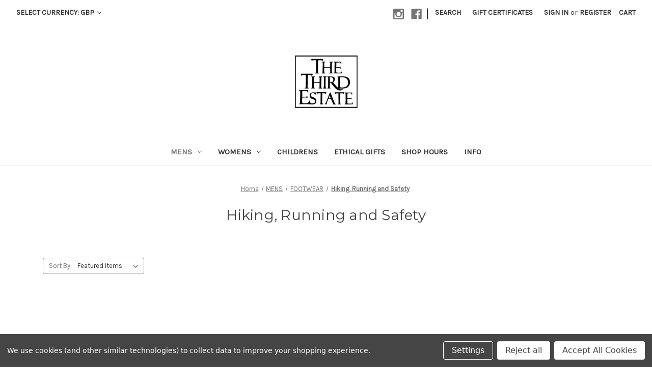

--- FILE ---
content_type: text/html; charset=UTF-8
request_url: https://thethirdestate.co.uk/m-walking/?setCurrencyId=1
body_size: 15471
content:


<!DOCTYPE html>
<html class="no-js" lang="en">
    <head>
        <title>MENS - FOOTWEAR - Hiking, Running and Safety - The Third Estate Ltd</title>
        <link rel="dns-prefetch preconnect" href="https://cdn11.bigcommerce.com/s-do13wb" crossorigin><link rel="dns-prefetch preconnect" href="https://fonts.googleapis.com/" crossorigin><link rel="dns-prefetch preconnect" href="https://fonts.gstatic.com/" crossorigin>
        <meta name="keywords" content="vegan shoes london, vegan shoes UK, vegan belts london, vegan footwear london,  vegan shoe shop London, vegan, ethical, matt nat london, matt nat london, Veja London, Armed Angels london, Armed Angels UK, workers playtime, workers playtime vegan, dedicated, dedicated clothing, komodo london, people tree, fred perry london, fred perry uk, wills london, wills vegan shoes london, ethletic london, rapanui london, non leather shoes, non-sweatshop clothing, organic clothing, fairtrade clothing, fair trade clothing"><link rel='canonical' href='https://thethirdestate.co.uk/m-walking/' /><meta name='platform' content='bigcommerce.stencil' />
        
        

        <link href="https://cdn11.bigcommerce.com/s-do13wb/product_images/BIGCOMMERCE_LOGOfav.jpg" rel="shortcut icon">
        <meta name="viewport" content="width=device-width, initial-scale=1">

        <script>
            document.documentElement.className = document.documentElement.className.replace('no-js', 'js');
        </script>

        <script>
    function browserSupportsAllFeatures() {
        return window.Promise
            && window.fetch
            && window.URL
            && window.URLSearchParams
            && window.WeakMap
            // object-fit support
            && ('objectFit' in document.documentElement.style);
    }

    function loadScript(src) {
        var js = document.createElement('script');
        js.src = src;
        js.onerror = function () {
            console.error('Failed to load polyfill script ' + src);
        };
        document.head.appendChild(js);
    }

    if (!browserSupportsAllFeatures()) {
        loadScript('https://cdn11.bigcommerce.com/s-do13wb/stencil/48f07fc0-dc1e-013a-5380-1eb8ce4718cf/e/91db17b0-ed3f-013d-61f7-3eae225508db/dist/theme-bundle.polyfills.js');
    }
</script>
        <script>window.consentManagerTranslations = `{"locale":"en","locales":{"consent_manager.data_collection_warning":"en","consent_manager.accept_all_cookies":"en","consent_manager.gdpr_settings":"en","consent_manager.data_collection_preferences":"en","consent_manager.manage_data_collection_preferences":"en","consent_manager.use_data_by_cookies":"en","consent_manager.data_categories_table":"en","consent_manager.allow":"en","consent_manager.accept":"en","consent_manager.deny":"en","consent_manager.dismiss":"en","consent_manager.reject_all":"en","consent_manager.category":"en","consent_manager.purpose":"en","consent_manager.functional_category":"en","consent_manager.functional_purpose":"en","consent_manager.analytics_category":"en","consent_manager.analytics_purpose":"en","consent_manager.targeting_category":"en","consent_manager.advertising_category":"en","consent_manager.advertising_purpose":"en","consent_manager.essential_category":"en","consent_manager.esential_purpose":"en","consent_manager.yes":"en","consent_manager.no":"en","consent_manager.not_available":"en","consent_manager.cancel":"en","consent_manager.save":"en","consent_manager.back_to_preferences":"en","consent_manager.close_without_changes":"en","consent_manager.unsaved_changes":"en","consent_manager.by_using":"en","consent_manager.agree_on_data_collection":"en","consent_manager.change_preferences":"en","consent_manager.cancel_dialog_title":"en","consent_manager.privacy_policy":"en","consent_manager.allow_category_tracking":"en","consent_manager.disallow_category_tracking":"en"},"translations":{"consent_manager.data_collection_warning":"We use cookies (and other similar technologies) to collect data to improve your shopping experience.","consent_manager.accept_all_cookies":"Accept All Cookies","consent_manager.gdpr_settings":"Settings","consent_manager.data_collection_preferences":"Website Data Collection Preferences","consent_manager.manage_data_collection_preferences":"Manage Website Data Collection Preferences","consent_manager.use_data_by_cookies":" uses data collected by cookies and JavaScript libraries to improve your shopping experience.","consent_manager.data_categories_table":"The table below outlines how we use this data by category. To opt out of a category of data collection, select 'No' and save your preferences.","consent_manager.allow":"Allow","consent_manager.accept":"Accept","consent_manager.deny":"Deny","consent_manager.dismiss":"Dismiss","consent_manager.reject_all":"Reject all","consent_manager.category":"Category","consent_manager.purpose":"Purpose","consent_manager.functional_category":"Functional","consent_manager.functional_purpose":"Enables enhanced functionality, such as videos and live chat. If you do not allow these, then some or all of these functions may not work properly.","consent_manager.analytics_category":"Analytics","consent_manager.analytics_purpose":"Provide statistical information on site usage, e.g., web analytics so we can improve this website over time.","consent_manager.targeting_category":"Targeting","consent_manager.advertising_category":"Advertising","consent_manager.advertising_purpose":"Used to create profiles or personalize content to enhance your shopping experience.","consent_manager.essential_category":"Essential","consent_manager.esential_purpose":"Essential for the site and any requested services to work, but do not perform any additional or secondary function.","consent_manager.yes":"Yes","consent_manager.no":"No","consent_manager.not_available":"N/A","consent_manager.cancel":"Cancel","consent_manager.save":"Save","consent_manager.back_to_preferences":"Back to Preferences","consent_manager.close_without_changes":"You have unsaved changes to your data collection preferences. Are you sure you want to close without saving?","consent_manager.unsaved_changes":"You have unsaved changes","consent_manager.by_using":"By using our website, you're agreeing to our","consent_manager.agree_on_data_collection":"By using our website, you're agreeing to the collection of data as described in our ","consent_manager.change_preferences":"You can change your preferences at any time","consent_manager.cancel_dialog_title":"Are you sure you want to cancel?","consent_manager.privacy_policy":"Privacy Policy","consent_manager.allow_category_tracking":"Allow [CATEGORY_NAME] tracking","consent_manager.disallow_category_tracking":"Disallow [CATEGORY_NAME] tracking"}}`;</script>

        <script>
            window.lazySizesConfig = window.lazySizesConfig || {};
            window.lazySizesConfig.loadMode = 1;
        </script>
        <script async src="https://cdn11.bigcommerce.com/s-do13wb/stencil/48f07fc0-dc1e-013a-5380-1eb8ce4718cf/e/91db17b0-ed3f-013d-61f7-3eae225508db/dist/theme-bundle.head_async.js"></script>
        
        <link href="https://fonts.googleapis.com/css?family=Montserrat:700,500,400%7CKarla:400&display=block" rel="stylesheet">
        
        <link rel="preload" href="https://cdn11.bigcommerce.com/s-do13wb/stencil/48f07fc0-dc1e-013a-5380-1eb8ce4718cf/e/91db17b0-ed3f-013d-61f7-3eae225508db/dist/theme-bundle.font.js" as="script">
        <script async src="https://cdn11.bigcommerce.com/s-do13wb/stencil/48f07fc0-dc1e-013a-5380-1eb8ce4718cf/e/91db17b0-ed3f-013d-61f7-3eae225508db/dist/theme-bundle.font.js"></script>

        <link data-stencil-stylesheet href="https://cdn11.bigcommerce.com/s-do13wb/stencil/48f07fc0-dc1e-013a-5380-1eb8ce4718cf/e/91db17b0-ed3f-013d-61f7-3eae225508db/css/theme-333a1910-6795-013c-f2c4-56f3459d9788.css" rel="stylesheet">

        <!-- Start Tracking Code for analytics_facebook -->

<script data-bc-cookie-consent="4" type="text/plain">
!function(f,b,e,v,n,t,s){if(f.fbq)return;n=f.fbq=function(){n.callMethod?n.callMethod.apply(n,arguments):n.queue.push(arguments)};if(!f._fbq)f._fbq=n;n.push=n;n.loaded=!0;n.version='2.0';n.queue=[];t=b.createElement(e);t.async=!0;t.src=v;s=b.getElementsByTagName(e)[0];s.parentNode.insertBefore(t,s)}(window,document,'script','https://connect.facebook.net/en_US/fbevents.js');

fbq('set', 'autoConfig', 'false', '398776037913644');
fbq('dataProcessingOptions', []);
fbq('init', '398776037913644', {"external_id":"f61bcf07-1ca2-4007-a83f-9c2905f3a4de"});
fbq('set', 'agent', 'bigcommerce', '398776037913644');

function trackEvents() {
    var pathName = window.location.pathname;

    fbq('track', 'PageView', {}, "");

    // Search events start -- only fire if the shopper lands on the /search.php page
    if (pathName.indexOf('/search.php') === 0 && getUrlParameter('search_query')) {
        fbq('track', 'Search', {
            content_type: 'product_group',
            content_ids: [],
            search_string: getUrlParameter('search_query')
        });
    }
    // Search events end

    // Wishlist events start -- only fire if the shopper attempts to add an item to their wishlist
    if (pathName.indexOf('/wishlist.php') === 0 && getUrlParameter('added_product_id')) {
        fbq('track', 'AddToWishlist', {
            content_type: 'product_group',
            content_ids: []
        });
    }
    // Wishlist events end

    // Lead events start -- only fire if the shopper subscribes to newsletter
    if (pathName.indexOf('/subscribe.php') === 0 && getUrlParameter('result') === 'success') {
        fbq('track', 'Lead', {});
    }
    // Lead events end

    // Registration events start -- only fire if the shopper registers an account
    if (pathName.indexOf('/login.php') === 0 && getUrlParameter('action') === 'account_created') {
        fbq('track', 'CompleteRegistration', {}, "");
    }
    // Registration events end

    

    function getUrlParameter(name) {
        var cleanName = name.replace(/[\[]/, '\[').replace(/[\]]/, '\]');
        var regex = new RegExp('[\?&]' + cleanName + '=([^&#]*)');
        var results = regex.exec(window.location.search);
        return results === null ? '' : decodeURIComponent(results[1].replace(/\+/g, ' '));
    }
}

if (window.addEventListener) {
    window.addEventListener("load", trackEvents, false)
}
</script>
<noscript><img height="1" width="1" style="display:none" alt="null" src="https://www.facebook.com/tr?id=398776037913644&ev=PageView&noscript=1&a=plbigcommerce1.2&eid="/></noscript>

<!-- End Tracking Code for analytics_facebook -->

<!-- Start Tracking Code for analytics_googleanalytics -->

<script data-bc-cookie-consent="3" type="text/plain">
  (function(i,s,o,g,r,a,m){i['GoogleAnalyticsObject']=r;i[r]=i[r]||function(){
  (i[r].q=i[r].q||[]).push(arguments)},i[r].l=1*new Date();a=s.createElement(o),
  m=s.getElementsByTagName(o)[0];a.async=1;a.src=g;m.parentNode.insertBefore(a,m)
  })(window,document,'script','//www.google-analytics.com/analytics.js','ga');

  ga('create', 'UA-73228644-1', 'auto');
  ga('send', 'pageview');

</script>

<!-- End Tracking Code for analytics_googleanalytics -->

<!-- Start Tracking Code for analytics_googleanalytics4 -->

<script data-cfasync="false" src="https://cdn11.bigcommerce.com/shared/js/google_analytics4_bodl_subscribers-358423becf5d870b8b603a81de597c10f6bc7699.js" integrity="sha256-gtOfJ3Avc1pEE/hx6SKj/96cca7JvfqllWA9FTQJyfI=" crossorigin="anonymous"></script>
<script data-cfasync="false">
  (function () {
    window.dataLayer = window.dataLayer || [];

    function gtag(){
        dataLayer.push(arguments);
    }

    function initGA4(event) {
         function setupGtag() {
            function configureGtag() {
                gtag('js', new Date());
                gtag('set', 'developer_id.dMjk3Nj', true);
                gtag('config', 'G-2KKQLNJVDR');
            }

            var script = document.createElement('script');

            script.src = 'https://www.googletagmanager.com/gtag/js?id=G-2KKQLNJVDR';
            script.async = true;
            script.onload = configureGtag;

            document.head.appendChild(script);
        }

        setupGtag();

        if (typeof subscribeOnBodlEvents === 'function') {
            subscribeOnBodlEvents('G-2KKQLNJVDR', true);
        }

        window.removeEventListener(event.type, initGA4);
    }

    gtag('consent', 'default', {"ad_storage":"denied","ad_user_data":"denied","ad_personalization":"denied","analytics_storage":"denied","functionality_storage":"denied"})
            

    var eventName = document.readyState === 'complete' ? 'consentScriptsLoaded' : 'DOMContentLoaded';
    window.addEventListener(eventName, initGA4, false);
  })()
</script>

<!-- End Tracking Code for analytics_googleanalytics4 -->

<!-- Start Tracking Code for analytics_siteverification -->

<meta name="facebook-domain-verification" content="tbmj7it22xtx14k2h5dz67g8a2r8sv" />

<!-- End Tracking Code for analytics_siteverification -->


<script type="text/javascript" src="https://checkout-sdk.bigcommerce.com/v1/loader.js" defer ></script>
<script>window.consentManagerStoreConfig = function () { return {"storeName":"The Third Estate Ltd","privacyPolicyUrl":"","writeKey":null,"improvedConsentManagerEnabled":true,"AlwaysIncludeScriptsWithConsentTag":true}; };</script>
<script type="text/javascript" src="https://cdn11.bigcommerce.com/shared/js/bodl-consent-32a446f5a681a22e8af09a4ab8f4e4b6deda6487.js" integrity="sha256-uitfaufFdsW9ELiQEkeOgsYedtr3BuhVvA4WaPhIZZY=" crossorigin="anonymous" defer></script>
<script type="text/javascript" src="https://cdn11.bigcommerce.com/shared/js/storefront/consent-manager-config-3013a89bb0485f417056882e3b5cf19e6588b7ba.js" defer></script>
<script type="text/javascript" src="https://cdn11.bigcommerce.com/shared/js/storefront/consent-manager-08633fe15aba542118c03f6d45457262fa9fac88.js" defer></script>
<script type="text/javascript">
var BCData = {};
</script>
<script defer src="//filter.freshclick.co.uk/assets/client/freshclick-filter.js?202411180635" data-site="do13wb" data-customer-group="2" data-cat="376" data-brand="" data-channel-id="1" id="fresh_filter"></script><script type="text/javascript">  window.freshclick_filter_configurations = "{\"search\":{\"is_search\":\"1\",\"search_container\":\"[data-quick-search-form] input\",\"is_search_ajax\":\"1\",\"filter_color\":\"444444\",\"login_for_price\":\"0\",\"login_for_price_text\":\"\",\"search_start\":\"3\",\"column_type\":\"1\",\"enterprise_search_style\":\"3\",\"is_auto_search\":\"1\",\"auto_search_wait_time\":\"600\",\"is_trending_now\":\"0\",\"is_recent_search\":\"0\",\"recent_search_language\":\"Recent Searches\",\"trending_now_language\":\"Trending Searches\",\"trending_now_search_count\":\"5\",\"trending_array\":[],\"search_category\":\"false\",\"search_js\":\"\"}}"; </script>
 <script data-cfasync="false" src="https://microapps.bigcommerce.com/bodl-events/1.9.4/index.js" integrity="sha256-Y0tDj1qsyiKBRibKllwV0ZJ1aFlGYaHHGl/oUFoXJ7Y=" nonce="" crossorigin="anonymous"></script>
 <script data-cfasync="false" nonce="">

 (function() {
    function decodeBase64(base64) {
       const text = atob(base64);
       const length = text.length;
       const bytes = new Uint8Array(length);
       for (let i = 0; i < length; i++) {
          bytes[i] = text.charCodeAt(i);
       }
       const decoder = new TextDecoder();
       return decoder.decode(bytes);
    }
    window.bodl = JSON.parse(decodeBase64("[base64]"));
 })()

 </script>

<script nonce="">
(function () {
    var xmlHttp = new XMLHttpRequest();

    xmlHttp.open('POST', 'https://bes.gcp.data.bigcommerce.com/nobot');
    xmlHttp.setRequestHeader('Content-Type', 'application/json');
    xmlHttp.send('{"store_id":"500043","timezone_offset":"1.0","timestamp":"2026-01-19T06:05:16.99210300Z","visit_id":"7be3604e-b2d1-4401-8dd1-2f2c7c98170a","channel_id":1}');
})();
</script>


        <link rel="preload" href="https://cdn11.bigcommerce.com/s-do13wb/stencil/48f07fc0-dc1e-013a-5380-1eb8ce4718cf/e/91db17b0-ed3f-013d-61f7-3eae225508db/dist/theme-bundle.main.js" as="script">
    </head>
    <body>
        <svg data-src="https://cdn11.bigcommerce.com/s-do13wb/stencil/48f07fc0-dc1e-013a-5380-1eb8ce4718cf/e/91db17b0-ed3f-013d-61f7-3eae225508db/img/icon-sprite.svg" class="icons-svg-sprite"></svg>

        <a href="#main-content" class="skip-to-main-link">Skip to main content</a>
<header class="header" role="banner">
    <a href="#" class="mobileMenu-toggle" data-mobile-menu-toggle="menu">
        <span class="mobileMenu-toggleIcon">Toggle menu</span>
    </a>
    <nav class="navUser">
        <ul class="navUser-section">
    <li class="navUser-item">
        <a class="navUser-action navUser-action--currencySelector has-dropdown"
           href="#"
           data-dropdown="currencySelection"
           aria-controls="currencySelection"
           aria-expanded="false"
        >
            Select Currency: GBP
            <i class="icon" aria-hidden="true">
                <svg>
                    <use xlink:href="#icon-chevron-down" />
                </svg>
            </i>
        </a>
        <ul class="dropdown-menu" id="currencySelection" data-dropdown-content aria-hidden="true" tabindex="-1">
            <li class="dropdown-menu-item">
                <a href="https://thethirdestate.co.uk/m-walking/?setCurrencyId=1"
                   data-currency-code="GBP"
                   data-cart-currency-switch-url="https://thethirdestate.co.uk/cart/change-currency"
                   data-warning="Promotions and gift certificates that don&#x27;t apply to the new currency will be removed from your cart. Are you sure you want to continue?"
                >
                    <strong>Pound Sterling</strong>
                </a>
            </li>
            <li class="dropdown-menu-item">
                <a href="https://thethirdestate.co.uk/m-walking/?setCurrencyId=2"
                   data-currency-code="EUR"
                   data-cart-currency-switch-url="https://thethirdestate.co.uk/cart/change-currency"
                   data-warning="Promotions and gift certificates that don&#x27;t apply to the new currency will be removed from your cart. Are you sure you want to continue?"
                >
                    Euro
                </a>
            </li>
            <li class="dropdown-menu-item">
                <a href="https://thethirdestate.co.uk/m-walking/?setCurrencyId=3"
                   data-currency-code="USD"
                   data-cart-currency-switch-url="https://thethirdestate.co.uk/cart/change-currency"
                   data-warning="Promotions and gift certificates that don&#x27;t apply to the new currency will be removed from your cart. Are you sure you want to continue?"
                >
                    US Dollars
                </a>
            </li>
        </ul>
    </li>
</ul>

    <ul class="navUser-section navUser-section--alt">
        <li class="navUser-item">
            <a class="navUser-action navUser-item--compare"
               href="/compare"
               data-compare-nav
               aria-label="Compare"
            >
                Compare <span class="countPill countPill--positive countPill--alt"></span>
            </a>
        </li>
            <li class="navUser-item navUser-item--social">
                    <ul class="socialLinks socialLinks--alt">
            <li class="socialLinks-item">
                <a class="icon icon--instagram"
                   href="https://instagram.com/thethirdestatelondon"
                   target="_blank"
                   rel="noopener"
                   title="Instagram"
                >
                    <span class="aria-description--hidden">Instagram</span>
                    <svg>
                        <use xlink:href="#icon-instagram"/>
                    </svg>
                </a>
            </li>
            <li class="socialLinks-item">
                <a class="icon icon--facebook"
                   href="https://www.facebook.com/thirdestatelondon"
                   target="_blank"
                   rel="noopener"
                   title="Facebook"
                >
                    <span class="aria-description--hidden">Facebook</span>
                    <svg>
                        <use xlink:href="#icon-facebook"/>
                    </svg>
                </a>
            </li>
    </ul>
            </li>
            <li class="navUser-item navUser-item--divider">|</li>
        <li class="navUser-item">
            <button class="navUser-action navUser-action--quickSearch"
               type="button"
               id="quick-search-expand"
               data-search="quickSearch"
               aria-controls="quickSearch"
               aria-label="Search"
            >
                Search
            </button>
        </li>
            <li class="navUser-item">
                <a class="navUser-action"
                   href="/giftcertificates.php"
                   aria-label="Gift Certificates"
                >
                    Gift Certificates
                </a>
            </li>
        <li class="navUser-item navUser-item--account">
                <a class="navUser-action"
                   href="/login.php"
                   aria-label="Sign in"
                >
                    Sign in
                </a>
                    <span class="navUser-or">or</span>
                    <a class="navUser-action"
                       href="/login.php?action=create_account"
                       aria-label="Register"
                    >
                        Register
                    </a>
        </li>
        <li class="navUser-item navUser-item--cart">
            <a class="navUser-action"
               data-cart-preview
               data-dropdown="cart-preview-dropdown"
               data-options="align:right"
               href="/cart.php"
               aria-label="Cart with 0 items"
            >
                <span class="navUser-item-cartLabel">Cart</span>
                <span class="countPill cart-quantity"></span>
            </a>

            <div class="dropdown-menu" id="cart-preview-dropdown" data-dropdown-content aria-hidden="true"></div>
        </li>
    </ul>
    <div class="dropdown dropdown--quickSearch" id="quickSearch" aria-hidden="true" data-prevent-quick-search-close>
        <div class="container">
    <form class="form" onsubmit="return false" data-url="/search.php" data-quick-search-form>
        <fieldset class="form-fieldset">
            <div class="form-field">
                <label class="is-srOnly" for="nav-quick-search">Search</label>
                <input class="form-input"
                       data-search-quick
                       name="nav-quick-search"
                       id="nav-quick-search"
                       data-error-message="Search field cannot be empty."
                       placeholder="Search the store"
                       autocomplete="off"
                >
            </div>
        </fieldset>
    </form>
    <section class="quickSearchResults" data-bind="html: results"></section>
    <p role="status"
       aria-live="polite"
       class="aria-description--hidden"
       data-search-aria-message-predefined-text="product results for"
    ></p>
</div>
    </div>
</nav>

        <div class="header-logo header-logo--center">
            <a href="https://thethirdestate.co.uk/" class="header-logo__link" data-header-logo-link>
        <img class="header-logo-image-unknown-size"
             src="https://cdn11.bigcommerce.com/s-do13wb/images/stencil/original/_square_logo125_1656581885__89623.original.jpg"
             alt="The Third Estate Ltd"
             title="The Third Estate Ltd">
</a>
        </div>
    <div class="navPages-container" id="menu" data-menu>
        <nav class="navPages">
    <div class="navPages-quickSearch">
        <div class="container">
    <form class="form" onsubmit="return false" data-url="/search.php" data-quick-search-form>
        <fieldset class="form-fieldset">
            <div class="form-field">
                <label class="is-srOnly" for="nav-menu-quick-search">Search</label>
                <input class="form-input"
                       data-search-quick
                       name="nav-menu-quick-search"
                       id="nav-menu-quick-search"
                       data-error-message="Search field cannot be empty."
                       placeholder="Search the store"
                       autocomplete="off"
                >
            </div>
        </fieldset>
    </form>
    <section class="quickSearchResults" data-bind="html: results"></section>
    <p role="status"
       aria-live="polite"
       class="aria-description--hidden"
       data-search-aria-message-predefined-text="product results for"
    ></p>
</div>
    </div>
    <ul class="navPages-list">
            <li class="navPages-item">
                <a class="navPages-action has-subMenu activePage"
   href="https://thethirdestate.co.uk/mens/"
   data-collapsible="navPages-323"
>
    MENS
    <i class="icon navPages-action-moreIcon" aria-hidden="true">
        <svg><use xlink:href="#icon-chevron-down" /></svg>
    </i>
</a>
<div class="navPage-subMenu" id="navPages-323" aria-hidden="true" tabindex="-1">
    <ul class="navPage-subMenu-list">
            <li class="navPage-subMenu-item">
                    <a class="navPage-subMenu-action navPages-action has-subMenu activePage"
                       href="https://thethirdestate.co.uk/m-footwear/"
                       aria-label="FOOTWEAR"
                    >
                        FOOTWEAR
                        <span class="collapsible-icon-wrapper"
                            data-collapsible="navPages-359"
                            data-collapsible-disabled-breakpoint="medium"
                            data-collapsible-disabled-state="open"
                            data-collapsible-enabled-state="closed"
                        >
                            <i class="icon navPages-action-moreIcon" aria-hidden="true">
                                <svg><use xlink:href="#icon-chevron-down" /></svg>
                            </i>
                        </span>
                    </a>
                    <ul class="navPage-childList" id="navPages-359">
                        <li class="navPage-childList-item">
                            <a class="navPage-childList-action navPages-action"
                               href="https://thethirdestate.co.uk/m-all/"
                               aria-label="All Styles"
                            >
                                All Styles
                            </a>
                        </li>
                        <li class="navPage-childList-item">
                            <a class="navPage-childList-action navPages-action"
                               href="https://thethirdestate.co.uk/m-boots/"
                               aria-label="Boots"
                            >
                                Boots
                            </a>
                        </li>
                        <li class="navPage-childList-item">
                            <a class="navPage-childList-action navPages-action"
                               href="https://thethirdestate.co.uk/m-shoes/"
                               aria-label="Shoes"
                            >
                                Shoes
                            </a>
                        </li>
                        <li class="navPage-childList-item">
                            <a class="navPage-childList-action navPages-action"
                               href="https://thethirdestate.co.uk/m-trainers/"
                               aria-label="Trainers &amp; Casual"
                            >
                                Trainers &amp; Casual
                            </a>
                        </li>
                        <li class="navPage-childList-item">
                            <a class="navPage-childList-action navPages-action activePage"
                               href="https://thethirdestate.co.uk/m-walking/"
                               aria-label="Hiking, Running and Safety"
                            >
                                Hiking, Running and Safety
                            </a>
                        </li>
                        <li class="navPage-childList-item">
                            <a class="navPage-childList-action navPages-action"
                               href="https://thethirdestate.co.uk/slippers/"
                               aria-label="Slippers"
                            >
                                Slippers
                            </a>
                        </li>
                        <li class="navPage-childList-item">
                            <a class="navPage-childList-action navPages-action"
                               href="https://thethirdestate.co.uk/m-flipflops"
                               aria-label="Flip-Flops &amp; Sandals"
                            >
                                Flip-Flops &amp; Sandals
                            </a>
                        </li>
                    </ul>
            </li>
            <li class="navPage-subMenu-item">
                    <a class="navPage-subMenu-action navPages-action has-subMenu"
                       href="https://thethirdestate.co.uk/m-clothing/"
                       aria-label="CLOTHING"
                    >
                        CLOTHING
                        <span class="collapsible-icon-wrapper"
                            data-collapsible="navPages-358"
                            data-collapsible-disabled-breakpoint="medium"
                            data-collapsible-disabled-state="open"
                            data-collapsible-enabled-state="closed"
                        >
                            <i class="icon navPages-action-moreIcon" aria-hidden="true">
                                <svg><use xlink:href="#icon-chevron-down" /></svg>
                            </i>
                        </span>
                    </a>
                    <ul class="navPage-childList" id="navPages-358">
                        <li class="navPage-childList-item">
                            <a class="navPage-childList-action navPages-action"
                               href="https://thethirdestate.co.uk/m-all-clothing/"
                               aria-label="All Clothing"
                            >
                                All Clothing
                            </a>
                        </li>
                        <li class="navPage-childList-item">
                            <a class="navPage-childList-action navPages-action"
                               href="https://thethirdestate.co.uk/m-tshirts/"
                               aria-label="T-Shirts"
                            >
                                T-Shirts
                            </a>
                        </li>
                        <li class="navPage-childList-item">
                            <a class="navPage-childList-action navPages-action"
                               href="https://thethirdestate.co.uk/m-polos/"
                               aria-label="Shirts &amp; Collared Tops"
                            >
                                Shirts &amp; Collared Tops
                            </a>
                        </li>
                        <li class="navPage-childList-item">
                            <a class="navPage-childList-action navPages-action"
                               href="https://thethirdestate.co.uk/m-jeans/"
                               aria-label="Jeans, Trousers &amp; Shorts"
                            >
                                Jeans, Trousers &amp; Shorts
                            </a>
                        </li>
                        <li class="navPage-childList-item">
                            <a class="navPage-childList-action navPages-action"
                               href="https://thethirdestate.co.uk/m-jumpers/"
                               aria-label="Jumpers, Hoodies &amp; Long Sleeves"
                            >
                                Jumpers, Hoodies &amp; Long Sleeves
                            </a>
                        </li>
                        <li class="navPage-childList-item">
                            <a class="navPage-childList-action navPages-action"
                               href="https://thethirdestate.co.uk/m-coats/"
                               aria-label="Coats &amp; Jackets"
                            >
                                Coats &amp; Jackets
                            </a>
                        </li>
                        <li class="navPage-childList-item">
                            <a class="navPage-childList-action navPages-action"
                               href="https://thethirdestate.co.uk/hats-scarves-gloves/"
                               aria-label="Hats, Scarves &amp; Gloves"
                            >
                                Hats, Scarves &amp; Gloves
                            </a>
                        </li>
                        <li class="navPage-childList-item">
                            <a class="navPage-childList-action navPages-action"
                               href="https://thethirdestate.co.uk/m-socks/"
                               aria-label="Socks &amp; Underwear"
                            >
                                Socks &amp; Underwear
                            </a>
                        </li>
                    </ul>
            </li>
            <li class="navPage-subMenu-item">
                    <a class="navPage-subMenu-action navPages-action has-subMenu"
                       href="https://thethirdestate.co.uk/m-accessories/"
                       aria-label="ACCESSORIES"
                    >
                        ACCESSORIES
                        <span class="collapsible-icon-wrapper"
                            data-collapsible="navPages-360"
                            data-collapsible-disabled-breakpoint="medium"
                            data-collapsible-disabled-state="open"
                            data-collapsible-enabled-state="closed"
                        >
                            <i class="icon navPages-action-moreIcon" aria-hidden="true">
                                <svg><use xlink:href="#icon-chevron-down" /></svg>
                            </i>
                        </span>
                    </a>
                    <ul class="navPage-childList" id="navPages-360">
                        <li class="navPage-childList-item">
                            <a class="navPage-childList-action navPages-action"
                               href="https://thethirdestate.co.uk/m-bags/"
                               aria-label="Bags"
                            >
                                Bags
                            </a>
                        </li>
                        <li class="navPage-childList-item">
                            <a class="navPage-childList-action navPages-action"
                               href="https://thethirdestate.co.uk/umbrellas-1/"
                               aria-label="Umbrellas"
                            >
                                Umbrellas
                            </a>
                        </li>
                        <li class="navPage-childList-item">
                            <a class="navPage-childList-action navPages-action"
                               href="https://thethirdestate.co.uk/m-belts/"
                               aria-label="Belts"
                            >
                                Belts
                            </a>
                        </li>
                        <li class="navPage-childList-item">
                            <a class="navPage-childList-action navPages-action"
                               href="https://thethirdestate.co.uk/m-wallets/"
                               aria-label="Wallets"
                            >
                                Wallets
                            </a>
                        </li>
                        <li class="navPage-childList-item">
                            <a class="navPage-childList-action navPages-action"
                               href="https://thethirdestate.co.uk/shoecare-1/"
                               aria-label="Shoecare"
                            >
                                Shoecare
                            </a>
                        </li>
                    </ul>
            </li>
            <li class="navPage-subMenu-item">
                    <a class="navPage-subMenu-action navPages-action"
                       href="https://thethirdestate.co.uk/mens-1/"
                       aria-label="MENS SALE!"
                    >
                        MENS SALE!
                    </a>
            </li>
    </ul>
</div>
            </li>
            <li class="navPages-item">
                <a class="navPages-action has-subMenu"
   href="https://thethirdestate.co.uk/womens/"
   data-collapsible="navPages-324"
>
    WOMENS
    <i class="icon navPages-action-moreIcon" aria-hidden="true">
        <svg><use xlink:href="#icon-chevron-down" /></svg>
    </i>
</a>
<div class="navPage-subMenu" id="navPages-324" aria-hidden="true" tabindex="-1">
    <ul class="navPage-subMenu-list">
            <li class="navPage-subMenu-item">
                    <a class="navPage-subMenu-action navPages-action has-subMenu"
                       href="https://thethirdestate.co.uk/w-footwear/"
                       aria-label="FOOTWEAR"
                    >
                        FOOTWEAR
                        <span class="collapsible-icon-wrapper"
                            data-collapsible="navPages-362"
                            data-collapsible-disabled-breakpoint="medium"
                            data-collapsible-disabled-state="open"
                            data-collapsible-enabled-state="closed"
                        >
                            <i class="icon navPages-action-moreIcon" aria-hidden="true">
                                <svg><use xlink:href="#icon-chevron-down" /></svg>
                            </i>
                        </span>
                    </a>
                    <ul class="navPage-childList" id="navPages-362">
                        <li class="navPage-childList-item">
                            <a class="navPage-childList-action navPages-action"
                               href="https://thethirdestate.co.uk/w-all/"
                               aria-label="All Styles"
                            >
                                All Styles
                            </a>
                        </li>
                        <li class="navPage-childList-item">
                            <a class="navPage-childList-action navPages-action"
                               href="https://thethirdestate.co.uk/w-boots/"
                               aria-label="Boots"
                            >
                                Boots
                            </a>
                        </li>
                        <li class="navPage-childList-item">
                            <a class="navPage-childList-action navPages-action"
                               href="https://thethirdestate.co.uk/w-flats/"
                               aria-label="Flats &amp; Slip-ons"
                            >
                                Flats &amp; Slip-ons
                            </a>
                        </li>
                        <li class="navPage-childList-item">
                            <a class="navPage-childList-action navPages-action"
                               href="https://thethirdestate.co.uk/w-trainers/"
                               aria-label="Trainers"
                            >
                                Trainers
                            </a>
                        </li>
                        <li class="navPage-childList-item">
                            <a class="navPage-childList-action navPages-action"
                               href="https://thethirdestate.co.uk/w-walking/"
                               aria-label="Hiking &amp; Running"
                            >
                                Hiking &amp; Running
                            </a>
                        </li>
                        <li class="navPage-childList-item">
                            <a class="navPage-childList-action navPages-action"
                               href="https://thethirdestate.co.uk/w-heels/"
                               aria-label="Heels &amp; Wedges"
                            >
                                Heels &amp; Wedges
                            </a>
                        </li>
                        <li class="navPage-childList-item">
                            <a class="navPage-childList-action navPages-action"
                               href="https://thethirdestate.co.uk/slippers-1/"
                               aria-label="Slippers"
                            >
                                Slippers
                            </a>
                        </li>
                        <li class="navPage-childList-item">
                            <a class="navPage-childList-action navPages-action"
                               href="https://thethirdestate.co.uk/w-sandals/"
                               aria-label="Sandals"
                            >
                                Sandals
                            </a>
                        </li>
                        <li class="navPage-childList-item">
                            <a class="navPage-childList-action navPages-action"
                               href="https://thethirdestate.co.uk/sale-sandals/"
                               aria-label="SALE SANDALS"
                            >
                                SALE SANDALS
                            </a>
                        </li>
                    </ul>
            </li>
            <li class="navPage-subMenu-item">
                    <a class="navPage-subMenu-action navPages-action has-subMenu"
                       href="https://thethirdestate.co.uk/w-clothing/"
                       aria-label="CLOTHING"
                    >
                        CLOTHING
                        <span class="collapsible-icon-wrapper"
                            data-collapsible="navPages-361"
                            data-collapsible-disabled-breakpoint="medium"
                            data-collapsible-disabled-state="open"
                            data-collapsible-enabled-state="closed"
                        >
                            <i class="icon navPages-action-moreIcon" aria-hidden="true">
                                <svg><use xlink:href="#icon-chevron-down" /></svg>
                            </i>
                        </span>
                    </a>
                    <ul class="navPage-childList" id="navPages-361">
                        <li class="navPage-childList-item">
                            <a class="navPage-childList-action navPages-action"
                               href="https://thethirdestate.co.uk/w-all-clothing/"
                               aria-label="All Clothing"
                            >
                                All Clothing
                            </a>
                        </li>
                        <li class="navPage-childList-item">
                            <a class="navPage-childList-action navPages-action"
                               href="https://thethirdestate.co.uk/w-tshirts/"
                               aria-label="Tops, T-shirts &amp; Vests"
                            >
                                Tops, T-shirts &amp; Vests
                            </a>
                        </li>
                        <li class="navPage-childList-item">
                            <a class="navPage-childList-action navPages-action"
                               href="https://thethirdestate.co.uk/dresses-skirts-tunics/"
                               aria-label="Dresses, Skirts &amp; Tunics"
                            >
                                Dresses, Skirts &amp; Tunics
                            </a>
                        </li>
                        <li class="navPage-childList-item">
                            <a class="navPage-childList-action navPages-action"
                               href="https://thethirdestate.co.uk/w-shirts/"
                               aria-label="Shirts &amp; Collared Tops"
                            >
                                Shirts &amp; Collared Tops
                            </a>
                        </li>
                        <li class="navPage-childList-item">
                            <a class="navPage-childList-action navPages-action"
                               href="https://thethirdestate.co.uk/w-jeans/"
                               aria-label="Jeans, Trousers &amp; Shorts"
                            >
                                Jeans, Trousers &amp; Shorts
                            </a>
                        </li>
                        <li class="navPage-childList-item">
                            <a class="navPage-childList-action navPages-action"
                               href="https://thethirdestate.co.uk/w-jumpers/"
                               aria-label="Jumpers, Hoodies &amp; Long Sleeves"
                            >
                                Jumpers, Hoodies &amp; Long Sleeves
                            </a>
                        </li>
                        <li class="navPage-childList-item">
                            <a class="navPage-childList-action navPages-action"
                               href="https://thethirdestate.co.uk/w-coats/"
                               aria-label="Coats &amp; Jackets"
                            >
                                Coats &amp; Jackets
                            </a>
                        </li>
                        <li class="navPage-childList-item">
                            <a class="navPage-childList-action navPages-action"
                               href="https://thethirdestate.co.uk/w-socks/"
                               aria-label="Socks, Tights &amp; Underwear"
                            >
                                Socks, Tights &amp; Underwear
                            </a>
                        </li>
                        <li class="navPage-childList-item">
                            <a class="navPage-childList-action navPages-action"
                               href="https://thethirdestate.co.uk/hats-scarves-gloves-1/"
                               aria-label="Hats, Scarves &amp; Gloves"
                            >
                                Hats, Scarves &amp; Gloves
                            </a>
                        </li>
                    </ul>
            </li>
            <li class="navPage-subMenu-item">
                    <a class="navPage-subMenu-action navPages-action has-subMenu"
                       href="https://thethirdestate.co.uk/w-accessories/"
                       aria-label="ACCESSORIES"
                    >
                        ACCESSORIES
                        <span class="collapsible-icon-wrapper"
                            data-collapsible="navPages-363"
                            data-collapsible-disabled-breakpoint="medium"
                            data-collapsible-disabled-state="open"
                            data-collapsible-enabled-state="closed"
                        >
                            <i class="icon navPages-action-moreIcon" aria-hidden="true">
                                <svg><use xlink:href="#icon-chevron-down" /></svg>
                            </i>
                        </span>
                    </a>
                    <ul class="navPage-childList" id="navPages-363">
                        <li class="navPage-childList-item">
                            <a class="navPage-childList-action navPages-action"
                               href="https://thethirdestate.co.uk/w-bags/"
                               aria-label="Bags"
                            >
                                Bags
                            </a>
                        </li>
                        <li class="navPage-childList-item">
                            <a class="navPage-childList-action navPages-action"
                               href="https://thethirdestate.co.uk/umbrellas-2/"
                               aria-label="Umbrellas"
                            >
                                Umbrellas
                            </a>
                        </li>
                        <li class="navPage-childList-item">
                            <a class="navPage-childList-action navPages-action"
                               href="https://thethirdestate.co.uk/w-belts/"
                               aria-label="Belts"
                            >
                                Belts
                            </a>
                        </li>
                        <li class="navPage-childList-item">
                            <a class="navPage-childList-action navPages-action"
                               href="https://thethirdestate.co.uk/jewellery-1/"
                               aria-label="Jewellery"
                            >
                                Jewellery
                            </a>
                        </li>
                        <li class="navPage-childList-item">
                            <a class="navPage-childList-action navPages-action"
                               href="https://thethirdestate.co.uk/w-purses/"
                               aria-label="Purses"
                            >
                                Purses
                            </a>
                        </li>
                        <li class="navPage-childList-item">
                            <a class="navPage-childList-action navPages-action"
                               href="https://thethirdestate.co.uk/shoecare/"
                               aria-label="Shoecare"
                            >
                                Shoecare
                            </a>
                        </li>
                    </ul>
            </li>
            <li class="navPage-subMenu-item">
                    <a class="navPage-subMenu-action navPages-action"
                       href="https://thethirdestate.co.uk/womens-1/"
                       aria-label="WOMENS SALE!"
                    >
                        WOMENS SALE!
                    </a>
            </li>
    </ul>
</div>
            </li>
            <li class="navPages-item">
                <a class="navPages-action"
   href="https://thethirdestate.co.uk/childrens/"
   aria-label="CHILDRENS"
>
    CHILDRENS
</a>
            </li>
            <li class="navPages-item">
                <a class="navPages-action"
   href="https://thethirdestate.co.uk/gifts-toiletries/"
   aria-label="ETHICAL GIFTS"
>
    ETHICAL GIFTS
</a>
            </li>
                 <li class="navPages-item navPages-item-page">
                     <a class="navPages-action"
                        href="https://thethirdestate.co.uk/shop-hours/"
                        aria-label="SHOP Hours"
                     >
                         SHOP Hours
                     </a>
                 </li>
                 <li class="navPages-item navPages-item-page">
                     <a class="navPages-action"
                        href="https://thethirdestate.co.uk/info/"
                        aria-label="Info"
                     >
                         Info
                     </a>
                 </li>
    </ul>
    <ul class="navPages-list navPages-list--user">
            <li class="navPages-item">
                <a class="navPages-action has-subMenu"
                   href="#"
                   data-collapsible="navPages-currency"
                   aria-controls="navPages-currency"
                   aria-expanded="false"
                   aria-label="Select Currency: GBP"
                >
                    Select Currency: GBP
                    <i class="icon navPages-action-moreIcon" aria-hidden="true">
                        <svg>
                            <use xmlns:xlink="http://www.w3.org/1999/xlink" xlink:href="#icon-chevron-down"></use>
                        </svg>
                    </i>
                </a>
                <div class="navPage-subMenu" id="navPages-currency" aria-hidden="true" tabindex="-1">
                    <ul class="navPage-subMenu-list">
                        <li class="navPage-subMenu-item">
                            <a class="navPage-subMenu-action navPages-action"
                               href="https://thethirdestate.co.uk/m-walking/?setCurrencyId=1"
                               aria-label="Pound Sterling"
                               data-currency-code="GBP"
                               data-cart-currency-switch-url="https://thethirdestate.co.uk/cart/change-currency"
                               data-warning="Promotions and gift certificates that don&#x27;t apply to the new currency will be removed from your cart. Are you sure you want to continue?"
                            >
                                    <strong>Pound Sterling</strong>
                            </a>
                        </li>
                        <li class="navPage-subMenu-item">
                            <a class="navPage-subMenu-action navPages-action"
                               href="https://thethirdestate.co.uk/m-walking/?setCurrencyId=2"
                               aria-label="Euro"
                               data-currency-code="EUR"
                               data-cart-currency-switch-url="https://thethirdestate.co.uk/cart/change-currency"
                               data-warning="Promotions and gift certificates that don&#x27;t apply to the new currency will be removed from your cart. Are you sure you want to continue?"
                            >
                                    Euro
                            </a>
                        </li>
                        <li class="navPage-subMenu-item">
                            <a class="navPage-subMenu-action navPages-action"
                               href="https://thethirdestate.co.uk/m-walking/?setCurrencyId=3"
                               aria-label="US Dollars"
                               data-currency-code="USD"
                               data-cart-currency-switch-url="https://thethirdestate.co.uk/cart/change-currency"
                               data-warning="Promotions and gift certificates that don&#x27;t apply to the new currency will be removed from your cart. Are you sure you want to continue?"
                            >
                                    US Dollars
                            </a>
                        </li>
                    </ul>
                </div>
            </li>
            <li class="navPages-item">
                <a class="navPages-action"
                   href="/giftcertificates.php"
                   aria-label="Gift Certificates"
                >
                    Gift Certificates
                </a>
            </li>
            <li class="navPages-item">
                <a class="navPages-action"
                   href="/login.php"
                   aria-label="Sign in"
                >
                    Sign in
                </a>
                    or
                    <a class="navPages-action"
                       href="/login.php?action=create_account"
                       aria-label="Register"
                    >
                        Register
                    </a>
            </li>
            <li class="navPages-item">
                    <ul class="socialLinks socialLinks--alt">
            <li class="socialLinks-item">
                <a class="icon icon--instagram"
                   href="https://instagram.com/thethirdestatelondon"
                   target="_blank"
                   rel="noopener"
                   title="Instagram"
                >
                    <span class="aria-description--hidden">Instagram</span>
                    <svg>
                        <use xlink:href="#icon-instagram"/>
                    </svg>
                </a>
            </li>
            <li class="socialLinks-item">
                <a class="icon icon--facebook"
                   href="https://www.facebook.com/thirdestatelondon"
                   target="_blank"
                   rel="noopener"
                   title="Facebook"
                >
                    <span class="aria-description--hidden">Facebook</span>
                    <svg>
                        <use xlink:href="#icon-facebook"/>
                    </svg>
                </a>
            </li>
    </ul>
            </li>
    </ul>
</nav>
    </div>
</header>
<div data-content-region="header_bottom--global"></div>
<div data-content-region="header_bottom"></div>
        <main class="body" id="main-content" role="main" data-currency-code="GBP">
     
    <div class="container">
        
<nav aria-label="Breadcrumb">
    <ol class="breadcrumbs">
                <li class="breadcrumb ">
                    <a class="breadcrumb-label"
                       href="https://thethirdestate.co.uk/"
                       
                    >
                        <span>Home</span>
                    </a>
                </li>
                <li class="breadcrumb ">
                    <a class="breadcrumb-label"
                       href="https://thethirdestate.co.uk/mens/"
                       
                    >
                        <span>MENS</span>
                    </a>
                </li>
                <li class="breadcrumb ">
                    <a class="breadcrumb-label"
                       href="https://thethirdestate.co.uk/m-footwear/"
                       
                    >
                        <span>FOOTWEAR</span>
                    </a>
                </li>
                <li class="breadcrumb is-active">
                    <a class="breadcrumb-label"
                       href="https://thethirdestate.co.uk/m-walking/"
                       aria-current="page"
                    >
                        <span>Hiking, Running and Safety</span>
                    </a>
                </li>
    </ol>
</nav>

<script type="application/ld+json">
{
    "@context": "https://schema.org",
    "@type": "BreadcrumbList",
    "itemListElement":
    [
        {
            "@type": "ListItem",
            "position": 1,
            "item": {
                "@id": "https://thethirdestate.co.uk/",
                "name": "Home"
            }
        },
        {
            "@type": "ListItem",
            "position": 2,
            "item": {
                "@id": "https://thethirdestate.co.uk/mens/",
                "name": "MENS"
            }
        },
        {
            "@type": "ListItem",
            "position": 3,
            "item": {
                "@id": "https://thethirdestate.co.uk/m-footwear/",
                "name": "FOOTWEAR"
            }
        },
        {
            "@type": "ListItem",
            "position": 4,
            "item": {
                "@id": "https://thethirdestate.co.uk/m-walking/",
                "name": "Hiking, Running and Safety"
            }
        }
    ]
}
</script>
    <h1 class="page-heading">Hiking, Running and Safety</h1>
    <div data-content-region="category_below_header"></div>

<div class="page">
    
    <div class="page-content" id="product-listing-container">
        

    <form class="actionBar" method="get" data-sort-by="product">
    <fieldset class="form-fieldset actionBar-section">
    <div class="form-field">
        <label class="form-label" for="sort">Sort By:</label>
        <select class="form-select form-select--small " name="sort" id="sort" role="listbox">
            <option value="featured" selected>Featured Items</option>
            <option value="newest" >Newest Items</option>
            <option value="bestselling" >Best Selling</option>
            <option value="alphaasc" >A to Z</option>
            <option value="alphadesc" >Z to A</option>
            <option value="avgcustomerreview" >By Review</option>
            <option value="priceasc" >Price: Ascending</option>
            <option value="pricedesc" >Price: Descending</option>
        </select>
    </div>
</fieldset>
</form>

    <div >
                <ul class="productGrid">
    <li class="product">
            <article
    class="card
    "
    data-test="card-9890"
>
    <figure class="card-figure">
                    
        <a href="https://thethirdestate.co.uk/veja-impala-jacquard-vegan-running-trainer-matcha-cream/"
           class="card-figure__link"
           aria-label="Veja Impala Jacquard Vegan Running Trainer (Mens) - Matcha / Cream,     Was:
£105.00,
    Now:
£69.00

"
"
           
        >
            <div class="card-img-container">
                <img src="https://cdn11.bigcommerce.com/s-do13wb/images/stencil/500x659/products/9890/25811/Imapala_matcha_gimp__83125.1652289002.jpg?c=2" alt="Veja Impala Jacquard Vegan Running Trainer (Mens) - Matcha / Cream" title="Veja Impala Jacquard Vegan Running Trainer (Mens) - Matcha / Cream" data-sizes="auto"
    srcset="https://cdn11.bigcommerce.com/s-do13wb/images/stencil/80w/products/9890/25811/Imapala_matcha_gimp__83125.1652289002.jpg?c=2"
data-srcset="https://cdn11.bigcommerce.com/s-do13wb/images/stencil/80w/products/9890/25811/Imapala_matcha_gimp__83125.1652289002.jpg?c=2 80w, https://cdn11.bigcommerce.com/s-do13wb/images/stencil/160w/products/9890/25811/Imapala_matcha_gimp__83125.1652289002.jpg?c=2 160w, https://cdn11.bigcommerce.com/s-do13wb/images/stencil/320w/products/9890/25811/Imapala_matcha_gimp__83125.1652289002.jpg?c=2 320w, https://cdn11.bigcommerce.com/s-do13wb/images/stencil/640w/products/9890/25811/Imapala_matcha_gimp__83125.1652289002.jpg?c=2 640w, https://cdn11.bigcommerce.com/s-do13wb/images/stencil/960w/products/9890/25811/Imapala_matcha_gimp__83125.1652289002.jpg?c=2 960w, https://cdn11.bigcommerce.com/s-do13wb/images/stencil/1280w/products/9890/25811/Imapala_matcha_gimp__83125.1652289002.jpg?c=2 1280w, https://cdn11.bigcommerce.com/s-do13wb/images/stencil/1920w/products/9890/25811/Imapala_matcha_gimp__83125.1652289002.jpg?c=2 1920w, https://cdn11.bigcommerce.com/s-do13wb/images/stencil/2560w/products/9890/25811/Imapala_matcha_gimp__83125.1652289002.jpg?c=2 2560w"

class="lazyload card-image"

 />
            </div>
        </a>

        <figcaption class="card-figcaption">
            <div class="card-figcaption-body">
                            <button type="button" class="button button--small card-figcaption-button quickview" data-product-id="9890">Quick view</button>
                            <a href="https://thethirdestate.co.uk/veja-impala-jacquard-vegan-running-trainer-matcha-cream/" data-event-type="product-click" class="button button--small card-figcaption-button" data-product-id="9890">Choose Options</a>
            </div>
        </figcaption>
    </figure>
    <div class="card-body">
            <p class="card-text" data-test-info-type="brandName">VEJA</p>
        <h3 class="card-title">
            <a aria-label="Veja Impala Jacquard Vegan Running Trainer (Mens) - Matcha / Cream,     Was:
£105.00,
    Now:
£69.00

"
"
               href="https://thethirdestate.co.uk/veja-impala-jacquard-vegan-running-trainer-matcha-cream/"
               
            >
                Veja Impala Jacquard Vegan Running Trainer (Mens) - Matcha / Cream
            </a>
        </h3>

        <div class="card-text" data-test-info-type="price">
                
        <div class="price-section price-section--withTax rrp-price--withTax" style="display: none;">
            <span>
                    MSRP:
            </span>
            <span data-product-rrp-with-tax class="price price--rrp">
                
            </span>
        </div>
        <div class="price-section price-section--withTax non-sale-price--withTax" >
            <span>
                    Was:
            </span>
            <span data-product-non-sale-price-with-tax class="price price--non-sale">
                £105.00
            </span>
        </div>
        <div class="price-section price-section--withTax">
            <span class="price-label" style="display: none;">
                
            </span>
            <span class="price-now-label" >
                    Now:
            </span>
            <span data-product-price-with-tax class="price price--withTax">£69.00</span>
        </div>
        </div>
            </div>
</article>
    </li>
    <li class="product">
            <article
    class="card
    "
    data-test="card-9861"
>
    <figure class="card-figure">

        <a href="https://thethirdestate.co.uk/wills-vegan-waterproof-hiking-boots-mens-dark-blue/"
           class="card-figure__link"
           aria-label="Wills Vegan Waterproof Hiking Boots (Mens) - Dark Blue, £146.00

"
"
           
        >
            <div class="card-img-container">
                <img src="https://cdn11.bigcommerce.com/s-do13wb/images/stencil/500x659/products/9861/25379/blue_waterproof_hiking__94558.1640187705.jpg?c=2" alt="Wills Vegan Waterproof Hiking Boots (Mens) - Dark Blue" title="Wills Vegan Waterproof Hiking Boots (Mens) - Dark Blue" data-sizes="auto"
    srcset="https://cdn11.bigcommerce.com/s-do13wb/images/stencil/80w/products/9861/25379/blue_waterproof_hiking__94558.1640187705.jpg?c=2"
data-srcset="https://cdn11.bigcommerce.com/s-do13wb/images/stencil/80w/products/9861/25379/blue_waterproof_hiking__94558.1640187705.jpg?c=2 80w, https://cdn11.bigcommerce.com/s-do13wb/images/stencil/160w/products/9861/25379/blue_waterproof_hiking__94558.1640187705.jpg?c=2 160w, https://cdn11.bigcommerce.com/s-do13wb/images/stencil/320w/products/9861/25379/blue_waterproof_hiking__94558.1640187705.jpg?c=2 320w, https://cdn11.bigcommerce.com/s-do13wb/images/stencil/640w/products/9861/25379/blue_waterproof_hiking__94558.1640187705.jpg?c=2 640w, https://cdn11.bigcommerce.com/s-do13wb/images/stencil/960w/products/9861/25379/blue_waterproof_hiking__94558.1640187705.jpg?c=2 960w, https://cdn11.bigcommerce.com/s-do13wb/images/stencil/1280w/products/9861/25379/blue_waterproof_hiking__94558.1640187705.jpg?c=2 1280w, https://cdn11.bigcommerce.com/s-do13wb/images/stencil/1920w/products/9861/25379/blue_waterproof_hiking__94558.1640187705.jpg?c=2 1920w, https://cdn11.bigcommerce.com/s-do13wb/images/stencil/2560w/products/9861/25379/blue_waterproof_hiking__94558.1640187705.jpg?c=2 2560w"

class="lazyload card-image"

 />
            </div>
        </a>

        <figcaption class="card-figcaption">
            <div class="card-figcaption-body">
                            <button type="button" class="button button--small card-figcaption-button quickview" data-product-id="9861">Quick view</button>
                            <a href="https://thethirdestate.co.uk/wills-vegan-waterproof-hiking-boots-mens-dark-blue/" data-event-type="product-click" class="button button--small card-figcaption-button" data-product-id="9861">Choose Options</a>
            </div>
        </figcaption>
    </figure>
    <div class="card-body">
            <p class="card-text" data-test-info-type="brandName">Wills</p>
        <h3 class="card-title">
            <a aria-label="Wills Vegan Waterproof Hiking Boots (Mens) - Dark Blue, £146.00

"
"
               href="https://thethirdestate.co.uk/wills-vegan-waterproof-hiking-boots-mens-dark-blue/"
               
            >
                Wills Vegan Waterproof Hiking Boots (Mens) - Dark Blue
            </a>
        </h3>

        <div class="card-text" data-test-info-type="price">
                
        <div class="price-section price-section--withTax rrp-price--withTax" style="display: none;">
            <span>
                    MSRP:
            </span>
            <span data-product-rrp-with-tax class="price price--rrp">
                
            </span>
        </div>
        <div class="price-section price-section--withTax non-sale-price--withTax" style="display: none;">
            <span>
                    Was:
            </span>
            <span data-product-non-sale-price-with-tax class="price price--non-sale">
                
            </span>
        </div>
        <div class="price-section price-section--withTax">
            <span class="price-label" >
                
            </span>
            <span class="price-now-label" style="display: none;">
                    Now:
            </span>
            <span data-product-price-with-tax class="price price--withTax">£146.00</span>
        </div>
        </div>
            </div>
</article>
    </li>
    <li class="product">
            <article
    class="card
    "
    data-test="card-9797"
>
    <figure class="card-figure">

        <a href="https://thethirdestate.co.uk/wills-vegan-waterproof-hiking-boots-mens-brown/"
           class="card-figure__link"
           aria-label="Wills Vegan Waterproof Hiking Boots (Mens) - Brown, £146.00

"
"
           
        >
            <div class="card-img-container">
                <img src="https://cdn11.bigcommerce.com/s-do13wb/images/stencil/500x659/products/9797/25174/HIking_Boots_Brown__42490.1633793446.jpg?c=2" alt="Wills Vegan Waterproof Hiking Boots (Mens) - Brown" title="Wills Vegan Waterproof Hiking Boots (Mens) - Brown" data-sizes="auto"
    srcset="https://cdn11.bigcommerce.com/s-do13wb/images/stencil/80w/products/9797/25174/HIking_Boots_Brown__42490.1633793446.jpg?c=2"
data-srcset="https://cdn11.bigcommerce.com/s-do13wb/images/stencil/80w/products/9797/25174/HIking_Boots_Brown__42490.1633793446.jpg?c=2 80w, https://cdn11.bigcommerce.com/s-do13wb/images/stencil/160w/products/9797/25174/HIking_Boots_Brown__42490.1633793446.jpg?c=2 160w, https://cdn11.bigcommerce.com/s-do13wb/images/stencil/320w/products/9797/25174/HIking_Boots_Brown__42490.1633793446.jpg?c=2 320w, https://cdn11.bigcommerce.com/s-do13wb/images/stencil/640w/products/9797/25174/HIking_Boots_Brown__42490.1633793446.jpg?c=2 640w, https://cdn11.bigcommerce.com/s-do13wb/images/stencil/960w/products/9797/25174/HIking_Boots_Brown__42490.1633793446.jpg?c=2 960w, https://cdn11.bigcommerce.com/s-do13wb/images/stencil/1280w/products/9797/25174/HIking_Boots_Brown__42490.1633793446.jpg?c=2 1280w, https://cdn11.bigcommerce.com/s-do13wb/images/stencil/1920w/products/9797/25174/HIking_Boots_Brown__42490.1633793446.jpg?c=2 1920w, https://cdn11.bigcommerce.com/s-do13wb/images/stencil/2560w/products/9797/25174/HIking_Boots_Brown__42490.1633793446.jpg?c=2 2560w"

class="lazyload card-image"

 />
            </div>
        </a>

        <figcaption class="card-figcaption">
            <div class="card-figcaption-body">
                            <button type="button" class="button button--small card-figcaption-button quickview" data-product-id="9797">Quick view</button>
                            <a href="https://thethirdestate.co.uk/wills-vegan-waterproof-hiking-boots-mens-brown/" data-event-type="product-click" class="button button--small card-figcaption-button" data-product-id="9797">Choose Options</a>
            </div>
        </figcaption>
    </figure>
    <div class="card-body">
            <p class="card-text" data-test-info-type="brandName">Wills</p>
        <h3 class="card-title">
            <a aria-label="Wills Vegan Waterproof Hiking Boots (Mens) - Brown, £146.00

"
"
               href="https://thethirdestate.co.uk/wills-vegan-waterproof-hiking-boots-mens-brown/"
               
            >
                Wills Vegan Waterproof Hiking Boots (Mens) - Brown
            </a>
        </h3>

        <div class="card-text" data-test-info-type="price">
                
        <div class="price-section price-section--withTax rrp-price--withTax" style="display: none;">
            <span>
                    MSRP:
            </span>
            <span data-product-rrp-with-tax class="price price--rrp">
                
            </span>
        </div>
        <div class="price-section price-section--withTax non-sale-price--withTax" style="display: none;">
            <span>
                    Was:
            </span>
            <span data-product-non-sale-price-with-tax class="price price--non-sale">
                
            </span>
        </div>
        <div class="price-section price-section--withTax">
            <span class="price-label" >
                
            </span>
            <span class="price-now-label" style="display: none;">
                    Now:
            </span>
            <span data-product-price-with-tax class="price price--withTax">£146.00</span>
        </div>
        </div>
            </div>
</article>
    </li>
    <li class="product">
            <article
    class="card
    "
    data-test="card-8806"
>
    <figure class="card-figure">

        <a href="https://thethirdestate.co.uk/wills-vegan-waterproof-hiking-shoes-mens-black/"
           class="card-figure__link"
           aria-label="Wills Vegan Waterproof Hiking Shoes (Mens) - Black, £129.00

"
"
           
        >
            <div class="card-img-container">
                <img src="https://cdn11.bigcommerce.com/s-do13wb/images/stencil/500x659/products/8806/20849/mens_waterproof_hiking_shoes_black_1__83106.1663427235.jpg?c=2" alt="Wills Vegan Waterproof Hiking Shoes (Mens) - Black" title="Wills Vegan Waterproof Hiking Shoes (Mens) - Black" data-sizes="auto"
    srcset="https://cdn11.bigcommerce.com/s-do13wb/images/stencil/80w/products/8806/20849/mens_waterproof_hiking_shoes_black_1__83106.1663427235.jpg?c=2"
data-srcset="https://cdn11.bigcommerce.com/s-do13wb/images/stencil/80w/products/8806/20849/mens_waterproof_hiking_shoes_black_1__83106.1663427235.jpg?c=2 80w, https://cdn11.bigcommerce.com/s-do13wb/images/stencil/160w/products/8806/20849/mens_waterproof_hiking_shoes_black_1__83106.1663427235.jpg?c=2 160w, https://cdn11.bigcommerce.com/s-do13wb/images/stencil/320w/products/8806/20849/mens_waterproof_hiking_shoes_black_1__83106.1663427235.jpg?c=2 320w, https://cdn11.bigcommerce.com/s-do13wb/images/stencil/640w/products/8806/20849/mens_waterproof_hiking_shoes_black_1__83106.1663427235.jpg?c=2 640w, https://cdn11.bigcommerce.com/s-do13wb/images/stencil/960w/products/8806/20849/mens_waterproof_hiking_shoes_black_1__83106.1663427235.jpg?c=2 960w, https://cdn11.bigcommerce.com/s-do13wb/images/stencil/1280w/products/8806/20849/mens_waterproof_hiking_shoes_black_1__83106.1663427235.jpg?c=2 1280w, https://cdn11.bigcommerce.com/s-do13wb/images/stencil/1920w/products/8806/20849/mens_waterproof_hiking_shoes_black_1__83106.1663427235.jpg?c=2 1920w, https://cdn11.bigcommerce.com/s-do13wb/images/stencil/2560w/products/8806/20849/mens_waterproof_hiking_shoes_black_1__83106.1663427235.jpg?c=2 2560w"

class="lazyload card-image"

 />
            </div>
        </a>

        <figcaption class="card-figcaption">
            <div class="card-figcaption-body">
                            <button type="button" class="button button--small card-figcaption-button quickview" data-product-id="8806">Quick view</button>
                            <a href="https://thethirdestate.co.uk/wills-vegan-waterproof-hiking-shoes-mens-black/" data-event-type="product-click" class="button button--small card-figcaption-button" data-product-id="8806">Choose Options</a>
            </div>
        </figcaption>
    </figure>
    <div class="card-body">
            <p class="card-text" data-test-info-type="brandName">Wills</p>
        <h3 class="card-title">
            <a aria-label="Wills Vegan Waterproof Hiking Shoes (Mens) - Black, £129.00

"
"
               href="https://thethirdestate.co.uk/wills-vegan-waterproof-hiking-shoes-mens-black/"
               
            >
                Wills Vegan Waterproof Hiking Shoes (Mens) - Black
            </a>
        </h3>

        <div class="card-text" data-test-info-type="price">
                
        <div class="price-section price-section--withTax rrp-price--withTax" style="display: none;">
            <span>
                    MSRP:
            </span>
            <span data-product-rrp-with-tax class="price price--rrp">
                
            </span>
        </div>
        <div class="price-section price-section--withTax non-sale-price--withTax" style="display: none;">
            <span>
                    Was:
            </span>
            <span data-product-non-sale-price-with-tax class="price price--non-sale">
                
            </span>
        </div>
        <div class="price-section price-section--withTax">
            <span class="price-label" >
                
            </span>
            <span class="price-now-label" style="display: none;">
                    Now:
            </span>
            <span data-product-price-with-tax class="price price--withTax">£129.00</span>
        </div>
        </div>
            </div>
</article>
    </li>
    <li class="product">
            <article
    class="card
    "
    data-test="card-8767"
>
    <figure class="card-figure">

        <a href="https://thethirdestate.co.uk/wills-vegan-waterproof-hiking-boots-mens-black/"
           class="card-figure__link"
           aria-label="Wills Vegan Waterproof Hiking Boots (Mens) - Black, £146.00

"
"
           
        >
            <div class="card-img-container">
                <img src="https://cdn11.bigcommerce.com/s-do13wb/images/stencil/500x659/products/8767/20822/waterproof_hiking_black_1__87931.1561889301.jpg?c=2" alt="Wills Vegan Waterproof Hiking Boots (Mens) - Black" title="Wills Vegan Waterproof Hiking Boots (Mens) - Black" data-sizes="auto"
    srcset="https://cdn11.bigcommerce.com/s-do13wb/images/stencil/80w/products/8767/20822/waterproof_hiking_black_1__87931.1561889301.jpg?c=2"
data-srcset="https://cdn11.bigcommerce.com/s-do13wb/images/stencil/80w/products/8767/20822/waterproof_hiking_black_1__87931.1561889301.jpg?c=2 80w, https://cdn11.bigcommerce.com/s-do13wb/images/stencil/160w/products/8767/20822/waterproof_hiking_black_1__87931.1561889301.jpg?c=2 160w, https://cdn11.bigcommerce.com/s-do13wb/images/stencil/320w/products/8767/20822/waterproof_hiking_black_1__87931.1561889301.jpg?c=2 320w, https://cdn11.bigcommerce.com/s-do13wb/images/stencil/640w/products/8767/20822/waterproof_hiking_black_1__87931.1561889301.jpg?c=2 640w, https://cdn11.bigcommerce.com/s-do13wb/images/stencil/960w/products/8767/20822/waterproof_hiking_black_1__87931.1561889301.jpg?c=2 960w, https://cdn11.bigcommerce.com/s-do13wb/images/stencil/1280w/products/8767/20822/waterproof_hiking_black_1__87931.1561889301.jpg?c=2 1280w, https://cdn11.bigcommerce.com/s-do13wb/images/stencil/1920w/products/8767/20822/waterproof_hiking_black_1__87931.1561889301.jpg?c=2 1920w, https://cdn11.bigcommerce.com/s-do13wb/images/stencil/2560w/products/8767/20822/waterproof_hiking_black_1__87931.1561889301.jpg?c=2 2560w"

class="lazyload card-image"

 />
            </div>
        </a>

        <figcaption class="card-figcaption">
            <div class="card-figcaption-body">
                            <button type="button" class="button button--small card-figcaption-button quickview" data-product-id="8767">Quick view</button>
                            <a href="https://thethirdestate.co.uk/wills-vegan-waterproof-hiking-boots-mens-black/" data-event-type="product-click" class="button button--small card-figcaption-button" data-product-id="8767">Choose Options</a>
            </div>
        </figcaption>
    </figure>
    <div class="card-body">
            <p class="card-text" data-test-info-type="brandName">Wills</p>
        <h3 class="card-title">
            <a aria-label="Wills Vegan Waterproof Hiking Boots (Mens) - Black, £146.00

"
"
               href="https://thethirdestate.co.uk/wills-vegan-waterproof-hiking-boots-mens-black/"
               
            >
                Wills Vegan Waterproof Hiking Boots (Mens) - Black
            </a>
        </h3>

        <div class="card-text" data-test-info-type="price">
                
        <div class="price-section price-section--withTax rrp-price--withTax" style="display: none;">
            <span>
                    MSRP:
            </span>
            <span data-product-rrp-with-tax class="price price--rrp">
                
            </span>
        </div>
        <div class="price-section price-section--withTax non-sale-price--withTax" style="display: none;">
            <span>
                    Was:
            </span>
            <span data-product-non-sale-price-with-tax class="price price--non-sale">
                
            </span>
        </div>
        <div class="price-section price-section--withTax">
            <span class="price-label" >
                
            </span>
            <span class="price-now-label" style="display: none;">
                    Now:
            </span>
            <span data-product-price-with-tax class="price price--withTax">£146.00</span>
        </div>
        </div>
            </div>
</article>
    </li>
    <li class="product">
            <article
    class="card
    "
    data-test="card-8225"
>
    <figure class="card-figure">
                    
        <a href="https://thethirdestate.co.uk/approach-mid-boot-brown/"
           class="card-figure__link"
           aria-label="Vegetarian Shoes Vegan Approach Mid Boot - Brown,     Was:
£120.00,
    Now:
£70.00

"
"
           
        >
            <div class="card-img-container">
                <img src="https://cdn11.bigcommerce.com/s-do13wb/images/stencil/500x659/products/8225/18528/prd2206a876-373e-41f7-b881-4a6b2b338206__41115.1530472486.jpg?c=2" alt="Vegetarian Shoes Vegan Approach Mid Boot - Brown" title="Vegetarian Shoes Vegan Approach Mid Boot - Brown" data-sizes="auto"
    srcset="https://cdn11.bigcommerce.com/s-do13wb/images/stencil/80w/products/8225/18528/prd2206a876-373e-41f7-b881-4a6b2b338206__41115.1530472486.jpg?c=2"
data-srcset="https://cdn11.bigcommerce.com/s-do13wb/images/stencil/80w/products/8225/18528/prd2206a876-373e-41f7-b881-4a6b2b338206__41115.1530472486.jpg?c=2 80w, https://cdn11.bigcommerce.com/s-do13wb/images/stencil/160w/products/8225/18528/prd2206a876-373e-41f7-b881-4a6b2b338206__41115.1530472486.jpg?c=2 160w, https://cdn11.bigcommerce.com/s-do13wb/images/stencil/320w/products/8225/18528/prd2206a876-373e-41f7-b881-4a6b2b338206__41115.1530472486.jpg?c=2 320w, https://cdn11.bigcommerce.com/s-do13wb/images/stencil/640w/products/8225/18528/prd2206a876-373e-41f7-b881-4a6b2b338206__41115.1530472486.jpg?c=2 640w, https://cdn11.bigcommerce.com/s-do13wb/images/stencil/960w/products/8225/18528/prd2206a876-373e-41f7-b881-4a6b2b338206__41115.1530472486.jpg?c=2 960w, https://cdn11.bigcommerce.com/s-do13wb/images/stencil/1280w/products/8225/18528/prd2206a876-373e-41f7-b881-4a6b2b338206__41115.1530472486.jpg?c=2 1280w, https://cdn11.bigcommerce.com/s-do13wb/images/stencil/1920w/products/8225/18528/prd2206a876-373e-41f7-b881-4a6b2b338206__41115.1530472486.jpg?c=2 1920w, https://cdn11.bigcommerce.com/s-do13wb/images/stencil/2560w/products/8225/18528/prd2206a876-373e-41f7-b881-4a6b2b338206__41115.1530472486.jpg?c=2 2560w"

class="lazyload card-image"

 />
            </div>
        </a>

        <figcaption class="card-figcaption">
            <div class="card-figcaption-body">
                            <button type="button" class="button button--small card-figcaption-button quickview" data-product-id="8225">Quick view</button>
                            <a href="https://thethirdestate.co.uk/approach-mid-boot-brown/" data-event-type="product-click" class="button button--small card-figcaption-button" data-product-id="8225">Choose Options</a>
            </div>
        </figcaption>
    </figure>
    <div class="card-body">
            <p class="card-text" data-test-info-type="brandName">Vegetarian Shoes</p>
        <h3 class="card-title">
            <a aria-label="Vegetarian Shoes Vegan Approach Mid Boot - Brown,     Was:
£120.00,
    Now:
£70.00

"
"
               href="https://thethirdestate.co.uk/approach-mid-boot-brown/"
               
            >
                Vegetarian Shoes Vegan Approach Mid Boot - Brown
            </a>
        </h3>

        <div class="card-text" data-test-info-type="price">
                
        <div class="price-section price-section--withTax rrp-price--withTax" style="display: none;">
            <span>
                    MSRP:
            </span>
            <span data-product-rrp-with-tax class="price price--rrp">
                
            </span>
        </div>
        <div class="price-section price-section--withTax non-sale-price--withTax" >
            <span>
                    Was:
            </span>
            <span data-product-non-sale-price-with-tax class="price price--non-sale">
                £120.00
            </span>
        </div>
        <div class="price-section price-section--withTax">
            <span class="price-label" style="display: none;">
                
            </span>
            <span class="price-now-label" >
                    Now:
            </span>
            <span data-product-price-with-tax class="price price--withTax">£70.00</span>
        </div>
        </div>
            </div>
</article>
    </li>
</ul>
    </div>

    <nav class="pagination" aria-label="pagination">
    <ul class="pagination-list">

    </ul>
</nav>
        <div data-content-region="category_below_content"></div>
    </div>
</div>


    </div>
    <div id="modal" class="modal" data-reveal data-prevent-quick-search-close>
    <button class="modal-close"
        type="button"
        title="Close"
        
>
    <span class="aria-description--hidden">Close</span>
    <span aria-hidden="true">&#215;</span>
</button>
    <div class="modal-content"></div>
    <div class="loadingOverlay"></div>
</div>
    <div id="alert-modal" class="modal modal--alert modal--small" data-reveal data-prevent-quick-search-close>
    <div class="alert-icon error-icon">
        <span class="icon-content">
            <span class="line line-left"></span>
            <span class="line line-right"></span>
        </span>
    </div>

    <div class="alert-icon warning-icon">
        <div class="icon-content">!</div>
    </div>

    <div class="modal-content"></div>

    <div class="button-container">
        <button type="button" class="confirm button" data-reveal-close>OK</button>
        <button type="button" class="cancel button" data-reveal-close>Cancel</button>
    </div>
</div>
</main>
        <footer class="footer" role="contentinfo">
    <h2 class="footer-title-sr-only">Footer Start</h2>
    <div class="container">
        <section class="footer-info">
            <article class="footer-info-col footer-info-col--small" data-section-type="footer-webPages">
                <h3 class="footer-info-heading">Navigate</h3>
                <ul class="footer-info-list">
                        <li>
                            <a href="https://thethirdestate.co.uk/shop-hours/">SHOP Hours</a>
                        </li>
                        <li>
                            <a href="https://thethirdestate.co.uk/info/">Info</a>
                        </li>
                    <li>
                        <a href="/sitemap.php">Sitemap</a>
                    </li>
                </ul>
            </article>

            <article class="footer-info-col footer-info-col--small" data-section-type="footer-categories">
                <h3 class="footer-info-heading">Categories</h3>
                <ul class="footer-info-list">
                        <li>
                            <a href="https://thethirdestate.co.uk/mens/">MENS</a>
                        </li>
                        <li>
                            <a href="https://thethirdestate.co.uk/womens/">WOMENS</a>
                        </li>
                        <li>
                            <a href="https://thethirdestate.co.uk/childrens/">CHILDRENS</a>
                        </li>
                        <li>
                            <a href="https://thethirdestate.co.uk/gifts-toiletries/">ETHICAL GIFTS</a>
                        </li>
                </ul>
            </article>


            <article class="footer-info-col footer-info-col--small" data-section-type="storeInfo">
                <h3 class="footer-info-heading">Info</h3>
                <address>The Third Estate Ltd.<br>
27 Brecknock Road,<br>
Camden, <br>
London, UK.<br>
N7 0BT.<br>
<br>
OPEN: <br>
Weds-Fri 10-7, Sat 10-6</address>
                    <strong>Call us at 0203 6202361</strong>
            </article>

            <article class="footer-info-col" data-section-type="newsletterSubscription">
                    <h3 class="footer-info-heading">Subscribe to our newsletter</h3>
<p>Get the latest updates on new products and upcoming sales</p>

<form class="form" action="/subscribe.php" method="post">
    <fieldset class="form-fieldset">
        <input type="hidden" name="action" value="subscribe">
        <input type="hidden" name="nl_first_name" value="bc">
        <input type="hidden" name="check" value="1">
        <div class="form-field">
            <label class="form-label is-srOnly" for="nl_email">Email Address</label>
            <div class="form-prefixPostfix wrap">
                <input class="form-input"
                       id="nl_email"
                       name="nl_email"
                       type="email"
                       value=""
                       placeholder="Your email address"
                       aria-describedby="alertBox-message-text"
                       aria-required="true"
                       required
                >
                <input class="button button--primary form-prefixPostfix-button--postfix"
                       type="submit"
                       value="Subscribe"
                >
            </div>
        </div>
    </fieldset>
</form>
                    <div class="footer-payment-icons">
        <svg class="footer-payment-icon"><use xlink:href="#icon-logo-american-express"></use></svg>
        <svg class="footer-payment-icon"><use xlink:href="#icon-logo-mastercard"></use></svg>
        <svg class="footer-payment-icon"><use xlink:href="#icon-logo-visa"></use></svg>
        <svg class="footer-payment-icon"><use xlink:href="#icon-logo-googlepay"></use></svg>
    </div>
            </article>
        </section>
            <div class="footer-copyright">
                <p class="powered-by">&copy; 2026 The Third Estate Ltd </p>
            </div>
    </div>
    <div data-content-region="ssl_site_seal--global"></div>
</footer>

        <script>window.__webpack_public_path__ = "https://cdn11.bigcommerce.com/s-do13wb/stencil/48f07fc0-dc1e-013a-5380-1eb8ce4718cf/e/91db17b0-ed3f-013d-61f7-3eae225508db/dist/";</script>
        <script>
            function onThemeBundleMain() {
                window.stencilBootstrap("category", "{\"categoryProductsPerPage\":20,\"zoomSize\":\"1280x1280\",\"productSize\":\"500x659\",\"genericError\":\"Oops! Something went wrong.\",\"urls\":{\"home\":\"https://thethirdestate.co.uk/\",\"account\":{\"index\":\"/account.php\",\"orders\":{\"all\":\"/account.php?action=order_status\",\"completed\":\"/account.php?action=view_orders\",\"save_new_return\":\"/account.php?action=save_new_return\"},\"update_action\":\"/account.php?action=update_account\",\"returns\":\"/account.php?action=view_returns\",\"addresses\":\"/account.php?action=address_book\",\"inbox\":\"/account.php?action=inbox\",\"send_message\":\"/account.php?action=send_message\",\"add_address\":\"/account.php?action=add_shipping_address\",\"wishlists\":{\"all\":\"/wishlist.php\",\"add\":\"/wishlist.php?action=addwishlist\",\"edit\":\"/wishlist.php?action=editwishlist\",\"delete\":\"/wishlist.php?action=deletewishlist\"},\"details\":\"/account.php?action=account_details\",\"recent_items\":\"/account.php?action=recent_items\"},\"brands\":\"https://thethirdestate.co.uk/brands/\",\"gift_certificate\":{\"purchase\":\"/giftcertificates.php\",\"redeem\":\"/giftcertificates.php?action=redeem\",\"balance\":\"/giftcertificates.php?action=balance\"},\"auth\":{\"login\":\"/login.php\",\"check_login\":\"/login.php?action=check_login\",\"create_account\":\"/login.php?action=create_account\",\"save_new_account\":\"/login.php?action=save_new_account\",\"forgot_password\":\"/login.php?action=reset_password\",\"send_password_email\":\"/login.php?action=send_password_email\",\"save_new_password\":\"/login.php?action=save_new_password\",\"logout\":\"/login.php?action=logout\"},\"product\":{\"post_review\":\"/postreview.php\"},\"cart\":\"/cart.php\",\"checkout\":{\"single_address\":\"/checkout\",\"multiple_address\":\"/checkout.php?action=multiple\"},\"rss\":{\"products\":{\"new\":\"/rss.php?type=rss\",\"new_atom\":\"/rss.php?type=atom\",\"featured\":\"/rss.php?action=featuredproducts&type=rss\",\"featured_atom\":\"/rss.php?action=featuredproducts&type=atom\",\"search\":\"/rss.php?action=searchproducts&type=rss&instock=1\",\"search_atom\":\"/rss.php?action=searchproducts&type=atom&instock=1\"},\"blog\":\"/rss.php?action=newblogs&type=rss\",\"blog_atom\":\"/rss.php?action=newblogs&type=atom\"},\"contact_us_submit\":\"/pages.php?action=sendContactForm\",\"search\":\"/search.php\",\"compare\":\"/compare\",\"sitemap\":\"/sitemap.php\",\"subscribe\":{\"action\":\"/subscribe.php\"}},\"secureBaseUrl\":\"https://thethirdestate.co.uk\",\"cartId\":null,\"template\":\"pages/category\",\"validationDictionaryJSON\":\"{\\\"locale\\\":\\\"en\\\",\\\"locales\\\":{\\\"validation_messages.valid_email\\\":\\\"en\\\",\\\"validation_messages.password\\\":\\\"en\\\",\\\"validation_messages.password_match\\\":\\\"en\\\",\\\"validation_messages.invalid_password\\\":\\\"en\\\",\\\"validation_messages.field_not_blank\\\":\\\"en\\\",\\\"validation_messages.certificate_amount\\\":\\\"en\\\",\\\"validation_messages.certificate_amount_range\\\":\\\"en\\\",\\\"validation_messages.price_min_evaluation\\\":\\\"en\\\",\\\"validation_messages.price_max_evaluation\\\":\\\"en\\\",\\\"validation_messages.price_min_not_entered\\\":\\\"en\\\",\\\"validation_messages.price_max_not_entered\\\":\\\"en\\\",\\\"validation_messages.price_invalid_value\\\":\\\"en\\\",\\\"validation_messages.invalid_gift_certificate\\\":\\\"en\\\"},\\\"translations\\\":{\\\"validation_messages.valid_email\\\":\\\"You must enter a valid email.\\\",\\\"validation_messages.password\\\":\\\"You must enter a password.\\\",\\\"validation_messages.password_match\\\":\\\"Your passwords do not match.\\\",\\\"validation_messages.invalid_password\\\":\\\"Passwords must be at least 7 characters and contain both alphabetic and numeric characters.\\\",\\\"validation_messages.field_not_blank\\\":\\\" field cannot be blank.\\\",\\\"validation_messages.certificate_amount\\\":\\\"You must enter a gift certificate amount.\\\",\\\"validation_messages.certificate_amount_range\\\":\\\"You must enter a certificate amount between [MIN] and [MAX]\\\",\\\"validation_messages.price_min_evaluation\\\":\\\"Min. price must be less than max. price.\\\",\\\"validation_messages.price_max_evaluation\\\":\\\"Min. price must be less than max. price.\\\",\\\"validation_messages.price_min_not_entered\\\":\\\"Min. price is required.\\\",\\\"validation_messages.price_max_not_entered\\\":\\\"Max. price is required.\\\",\\\"validation_messages.price_invalid_value\\\":\\\"Input must be greater than 0.\\\",\\\"validation_messages.invalid_gift_certificate\\\":\\\"Please enter your valid certificate code.\\\"}}\",\"validationFallbackDictionaryJSON\":\"{\\\"locale\\\":\\\"en\\\",\\\"locales\\\":{\\\"validation_fallback_messages.valid_email\\\":\\\"en\\\",\\\"validation_fallback_messages.password\\\":\\\"en\\\",\\\"validation_fallback_messages.password_match\\\":\\\"en\\\",\\\"validation_fallback_messages.invalid_password\\\":\\\"en\\\",\\\"validation_fallback_messages.field_not_blank\\\":\\\"en\\\",\\\"validation_fallback_messages.certificate_amount\\\":\\\"en\\\",\\\"validation_fallback_messages.certificate_amount_range\\\":\\\"en\\\",\\\"validation_fallback_messages.price_min_evaluation\\\":\\\"en\\\",\\\"validation_fallback_messages.price_max_evaluation\\\":\\\"en\\\",\\\"validation_fallback_messages.price_min_not_entered\\\":\\\"en\\\",\\\"validation_fallback_messages.price_max_not_entered\\\":\\\"en\\\",\\\"validation_fallback_messages.price_invalid_value\\\":\\\"en\\\",\\\"validation_fallback_messages.invalid_gift_certificate\\\":\\\"en\\\"},\\\"translations\\\":{\\\"validation_fallback_messages.valid_email\\\":\\\"You must enter a valid email.\\\",\\\"validation_fallback_messages.password\\\":\\\"You must enter a password.\\\",\\\"validation_fallback_messages.password_match\\\":\\\"Your passwords do not match.\\\",\\\"validation_fallback_messages.invalid_password\\\":\\\"Passwords must be at least 7 characters and contain both alphabetic and numeric characters.\\\",\\\"validation_fallback_messages.field_not_blank\\\":\\\" field cannot be blank.\\\",\\\"validation_fallback_messages.certificate_amount\\\":\\\"You must enter a gift certificate amount.\\\",\\\"validation_fallback_messages.certificate_amount_range\\\":\\\"You must enter a certificate amount between [MIN] and [MAX]\\\",\\\"validation_fallback_messages.price_min_evaluation\\\":\\\"Min. price must be less than max. price.\\\",\\\"validation_fallback_messages.price_max_evaluation\\\":\\\"Min. price must be less than max. price.\\\",\\\"validation_fallback_messages.price_min_not_entered\\\":\\\"Min. price is required.\\\",\\\"validation_fallback_messages.price_max_not_entered\\\":\\\"Max. price is required.\\\",\\\"validation_fallback_messages.price_invalid_value\\\":\\\"Input must be greater than 0.\\\",\\\"validation_fallback_messages.invalid_gift_certificate\\\":\\\"Please enter your valid certificate code.\\\"}}\",\"validationDefaultDictionaryJSON\":\"{\\\"locale\\\":\\\"en\\\",\\\"locales\\\":{\\\"validation_default_messages.valid_email\\\":\\\"en\\\",\\\"validation_default_messages.password\\\":\\\"en\\\",\\\"validation_default_messages.password_match\\\":\\\"en\\\",\\\"validation_default_messages.invalid_password\\\":\\\"en\\\",\\\"validation_default_messages.field_not_blank\\\":\\\"en\\\",\\\"validation_default_messages.certificate_amount\\\":\\\"en\\\",\\\"validation_default_messages.certificate_amount_range\\\":\\\"en\\\",\\\"validation_default_messages.price_min_evaluation\\\":\\\"en\\\",\\\"validation_default_messages.price_max_evaluation\\\":\\\"en\\\",\\\"validation_default_messages.price_min_not_entered\\\":\\\"en\\\",\\\"validation_default_messages.price_max_not_entered\\\":\\\"en\\\",\\\"validation_default_messages.price_invalid_value\\\":\\\"en\\\",\\\"validation_default_messages.invalid_gift_certificate\\\":\\\"en\\\"},\\\"translations\\\":{\\\"validation_default_messages.valid_email\\\":\\\"You must enter a valid email.\\\",\\\"validation_default_messages.password\\\":\\\"You must enter a password.\\\",\\\"validation_default_messages.password_match\\\":\\\"Your passwords do not match.\\\",\\\"validation_default_messages.invalid_password\\\":\\\"Passwords must be at least 7 characters and contain both alphabetic and numeric characters.\\\",\\\"validation_default_messages.field_not_blank\\\":\\\"The field cannot be blank.\\\",\\\"validation_default_messages.certificate_amount\\\":\\\"You must enter a gift certificate amount.\\\",\\\"validation_default_messages.certificate_amount_range\\\":\\\"You must enter a certificate amount between [MIN] and [MAX]\\\",\\\"validation_default_messages.price_min_evaluation\\\":\\\"Min. price must be less than max. price.\\\",\\\"validation_default_messages.price_max_evaluation\\\":\\\"Min. price must be less than max. price.\\\",\\\"validation_default_messages.price_min_not_entered\\\":\\\"Min. price is required.\\\",\\\"validation_default_messages.price_max_not_entered\\\":\\\"Max. price is required.\\\",\\\"validation_default_messages.price_invalid_value\\\":\\\"Input must be greater than 0.\\\",\\\"validation_default_messages.invalid_gift_certificate\\\":\\\"Please enter your valid certificate code.\\\"}}\",\"carouselArrowAndDotAriaLabel\":\"Go to slide [SLIDE_NUMBER] of [SLIDES_QUANTITY]\",\"carouselActiveDotAriaLabel\":\"active\",\"carouselContentAnnounceMessage\":\"You are currently on slide [SLIDE_NUMBER] of [SLIDES_QUANTITY]\",\"noCompareMessage\":\"You must select at least two products to compare\"}").load();
            }
        </script>
        <script async defer src="https://cdn11.bigcommerce.com/s-do13wb/stencil/48f07fc0-dc1e-013a-5380-1eb8ce4718cf/e/91db17b0-ed3f-013d-61f7-3eae225508db/dist/theme-bundle.main.js" onload="onThemeBundleMain()"></script>

        <script type="text/javascript" src="https://cdn11.bigcommerce.com/shared/js/csrf-protection-header-5eeddd5de78d98d146ef4fd71b2aedce4161903e.js"></script>
<script data-bc-cookie-consent="4" type="text/plain" src='https://chimpstatic.com/mcjs-connected/js/users/472e46bc1aa5c4601d1dfff99/8c0a9886db47b9e29b8a569e8.js' defer ></script>
    </body>
</html>
